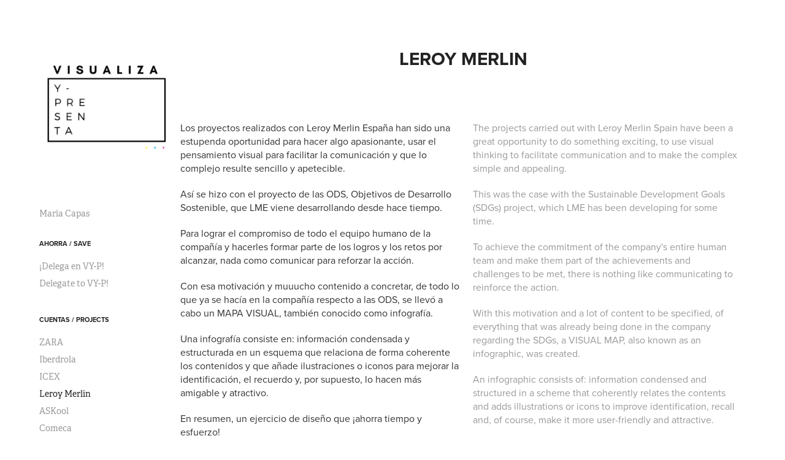

--- FILE ---
content_type: text/html; charset=utf-8
request_url: https://visualizaypresenta.myportfolio.com/leroy-merlin
body_size: 6299
content:
<!DOCTYPE HTML>
<html lang="en-US">
<head>
  <meta charset="UTF-8" />
  <meta name="viewport" content="width=device-width, initial-scale=1" />
      <meta name="twitter:card"  content="summary_large_image" />
      <meta name="twitter:site"  content="@AdobePortfolio" />
      <meta  property="og:title" content="María Castillo Parraga - Leroy Merlin" />
      <meta  property="og:image" content="https://cdn.myportfolio.com/2f128ca7-427a-47ea-a616-684dade43a47/6d398f29-a2ca-42a2-b0ae-a19046283195_car_202x158.jpg?h=98823d8649ea6a7943ac874b9580e146" />
      <link rel="icon" href="[data-uri]"  />
      <link rel="stylesheet" href="/dist/css/main.css" type="text/css" />
      <link rel="stylesheet" href="https://cdn.myportfolio.com/2f128ca7-427a-47ea-a616-684dade43a47/717829a48b5fad64747b7bf2f577ae731743707812.css?h=087bc2f76402d05dbca83d355925e4e8" type="text/css" />
    <link rel="canonical" href="https://visualizaypresenta.myportfolio.com/leroy-merlin" />
      <title>María Castillo Parraga - Leroy Merlin</title>
    <script type="text/javascript" src="//use.typekit.net/ik/[base64].js?cb=35f77bfb8b50944859ea3d3804e7194e7a3173fb" async onload="
    try {
      window.Typekit.load();
    } catch (e) {
      console.warn('Typekit not loaded.');
    }
    "></script>
</head>
  <body class="transition-enabled">  <div class='page-background-video page-background-video-with-panel'>
  </div>
  <div class="js-responsive-nav">
    <div class="responsive-nav has-social">
      <div class="close-responsive-click-area js-close-responsive-nav">
        <div class="close-responsive-button"></div>
      </div>
          <nav data-hover-hint="nav">
      <div class="page-title">
        <a href="/maria-capas-1" >María Capas</a>
      </div>
              <ul class="group">
                  <li class="gallery-title"><a href="/sobre-vy-p"  >Ahorra / Save</a></li>
            <li class="project-title"><a href="/es"  >¡Delega en VY-P!</a></li>
            <li class="project-title"><a href="/en"  >Delegate to VY-P!</a></li>
              </ul>
              <ul class="group">
                  <li class="gallery-title"><a href="/work"  >Cuentas / Projects</a></li>
            <li class="project-title"><a href="/zara"  >ZARA</a></li>
            <li class="project-title"><a href="/iberdrola"  >Iberdrola</a></li>
            <li class="project-title"><a href="/icex"  >ICEX</a></li>
            <li class="project-title"><a href="/leroy-merlin" class="active" >Leroy Merlin</a></li>
            <li class="project-title"><a href="/askool"  >ASKool</a></li>
            <li class="project-title"><a href="/comeca"  >Comeca</a></li>
            <li class="project-title"><a href="/laliga"  >LaLiga</a></li>
            <li class="project-title"><a href="/natra"  >Natra</a></li>
            <li class="project-title"><a href="/msx-international"  >MSX International</a></li>
            <li class="project-title"><a href="/adecco-training"  >Adecco Training</a></li>
            <li class="project-title"><a href="/kai-thai"  >Kai Thai</a></li>
            <li class="project-title"><a href="/adm"  >ADM</a></li>
            <li class="project-title"><a href="/tinkle"  >Tinkle</a></li>
            <li class="project-title"><a href="/atrevia"  >Atrevia</a></li>
            <li class="project-title"><a href="/uja"  >UJA</a></li>
            <li class="project-title"><a href="/performing-english"  >Performing English</a></li>
              </ul>
              <ul class="group">
                  <li class="gallery-title"><a href="/servicios"  >Servicios / Services</a></li>
            <li class="project-title"><a href="/presentaciones"  >Presentaciones / Presentations</a></li>
            <li class="project-title"><a href="/marca"  >Marca / Branding</a></li>
            <li class="project-title"><a href="/infografia"  >Infografía / Infographics</a></li>
            <li class="project-title"><a href="/ilustracion"  >Ilustración / Illustration</a></li>
            <li class="project-title"><a href="/formacion"  >Formación / Training</a></li>
            <li class="project-title"><a href="/direccion-de-arte"  >Dirección de arte / Art Direction</a></li>
            <li class="project-title"><a href="/interpretacion-acting"  >Interpretación / Acting</a></li>
            <li class="project-title"><a href="/video"  >Video</a></li>
            <li class="project-title"><a href="/web"  >Web</a></li>
              </ul>
      <div class="page-title">
        <a href="/contact" >Contacto / Contact</a>
      </div>
              <div class="social pf-nav-social" data-hover-hint="navSocialIcons">
                <ul>
                </ul>
              </div>
          </nav>
    </div>
  </div>
  <div class="site-wrap cfix js-site-wrap">
    <div class="site-container">
      <div class="site-content e2e-site-content">
        <div class="sidebar-content">
          <header class="site-header">
              <div class="logo-wrap" data-hover-hint="logo">
                    <div class="logo e2e-site-logo-text logo-image has-rollover ">
    <a href="/work" class="image-normal image-link">
      <img src="https://cdn.myportfolio.com/2f128ca7-427a-47ea-a616-684dade43a47/e81393ba-1761-4efd-9292-3f10a79d8696_rwc_0x0x500x500x4096.jpg?h=2d4aa588a48d0adc70f38ea890d0a837" alt="María Capas">
    </a>
    <a href="/work" class="image-rollover image-link">
      <img src="https://cdn.myportfolio.com/2f128ca7-427a-47ea-a616-684dade43a47/462eca0e-02e7-4f7b-bcac-3959e309a88d_rwc_67x96x693x566x4096.png?h=19bf094575281516c6e920d31f37e797" alt="María Capas">
    </a>
</div>
              </div>
  <div class="hamburger-click-area js-hamburger">
    <div class="hamburger">
      <i></i>
      <i></i>
      <i></i>
    </div>
  </div>
          </header>
              <nav data-hover-hint="nav">
      <div class="page-title">
        <a href="/maria-capas-1" >María Capas</a>
      </div>
              <ul class="group">
                  <li class="gallery-title"><a href="/sobre-vy-p"  >Ahorra / Save</a></li>
            <li class="project-title"><a href="/es"  >¡Delega en VY-P!</a></li>
            <li class="project-title"><a href="/en"  >Delegate to VY-P!</a></li>
              </ul>
              <ul class="group">
                  <li class="gallery-title"><a href="/work"  >Cuentas / Projects</a></li>
            <li class="project-title"><a href="/zara"  >ZARA</a></li>
            <li class="project-title"><a href="/iberdrola"  >Iberdrola</a></li>
            <li class="project-title"><a href="/icex"  >ICEX</a></li>
            <li class="project-title"><a href="/leroy-merlin" class="active" >Leroy Merlin</a></li>
            <li class="project-title"><a href="/askool"  >ASKool</a></li>
            <li class="project-title"><a href="/comeca"  >Comeca</a></li>
            <li class="project-title"><a href="/laliga"  >LaLiga</a></li>
            <li class="project-title"><a href="/natra"  >Natra</a></li>
            <li class="project-title"><a href="/msx-international"  >MSX International</a></li>
            <li class="project-title"><a href="/adecco-training"  >Adecco Training</a></li>
            <li class="project-title"><a href="/kai-thai"  >Kai Thai</a></li>
            <li class="project-title"><a href="/adm"  >ADM</a></li>
            <li class="project-title"><a href="/tinkle"  >Tinkle</a></li>
            <li class="project-title"><a href="/atrevia"  >Atrevia</a></li>
            <li class="project-title"><a href="/uja"  >UJA</a></li>
            <li class="project-title"><a href="/performing-english"  >Performing English</a></li>
              </ul>
              <ul class="group">
                  <li class="gallery-title"><a href="/servicios"  >Servicios / Services</a></li>
            <li class="project-title"><a href="/presentaciones"  >Presentaciones / Presentations</a></li>
            <li class="project-title"><a href="/marca"  >Marca / Branding</a></li>
            <li class="project-title"><a href="/infografia"  >Infografía / Infographics</a></li>
            <li class="project-title"><a href="/ilustracion"  >Ilustración / Illustration</a></li>
            <li class="project-title"><a href="/formacion"  >Formación / Training</a></li>
            <li class="project-title"><a href="/direccion-de-arte"  >Dirección de arte / Art Direction</a></li>
            <li class="project-title"><a href="/interpretacion-acting"  >Interpretación / Acting</a></li>
            <li class="project-title"><a href="/video"  >Video</a></li>
            <li class="project-title"><a href="/web"  >Web</a></li>
              </ul>
      <div class="page-title">
        <a href="/contact" >Contacto / Contact</a>
      </div>
                  <div class="social pf-nav-social" data-hover-hint="navSocialIcons">
                    <ul>
                    </ul>
                  </div>
              </nav>
        </div>
        <main>
  <div class="page-container" data-context="page.page.container" data-hover-hint="pageContainer">
    <section class="page standard-modules">
        <header class="page-header content" data-context="pages" data-identity="id:p6320a69ce0048fa967ee89b310a9c96b687945c3f17ec10eb043c">
            <h1 class="title preserve-whitespace">Leroy Merlin</h1>
            <p class="description"></p>
        </header>
      <div class="page-content js-page-content" data-context="pages" data-identity="id:p6320a69ce0048fa967ee89b310a9c96b687945c3f17ec10eb043c">
        <div id="project-canvas" class="js-project-modules modules content">
          <div id="project-modules">
              
              
              
              
              
              
              
              
              
              <div class="project-module module tree project-module-tree js-js-project-module e2e-site-project-module-tree" >
  <div class="tree-wrapper valign-top">
      <div class="tree-child-wrapper" style="flex: 1">
        
        
        
        
        
        <div class="project-module module text project-module-text align- js-project-module e2e-site-project-module-text">
  <div class="rich-text js-text-editable module-text"><div style="line-height:22px;text-align:left;" class="texteditor-inline-lineheight"><span style="color:#333333;" class="texteditor-inline-color">Los proyectos realizados con Leroy Merlin España han sido una estupenda oportunidad para hacer algo apasionante, usar el pensamiento visual para facilitar la comunicación y que lo complejo resulte sencillo y apetecible.</span></div><div style="line-height:22px;text-align:left;" class="texteditor-inline-lineheight"><span style="color:#333333;" class="texteditor-inline-color">Así se hizo con el proyecto de las ODS, Objetivos de Desarrollo Sostenible, que LME viene desarrollando desde hace tiempo. </span></div><div style="line-height:22px;text-align:left;" class="texteditor-inline-lineheight"><span style="color:#333333;" class="texteditor-inline-color">Para lograr el compromiso de todo el equipo humano de la compañía y hacerles formar parte de los logros y los retos por alcanzar, nada como comunicar para reforzar la acción. </span></div><div style="line-height:22px;text-align:left;" class="texteditor-inline-lineheight"><span style="color:#333333;" class="texteditor-inline-color">Con esa motivación y muuucho contenido a concretar, de todo lo que ya se hacía en la compañía respecto a las ODS, se llevó a cabo un MAPA VISUAL, también conocido como infografía.</span></div><div style="line-height:22px;text-align:left;" class="texteditor-inline-lineheight"><span style="color:#333333;" class="texteditor-inline-color">Una infografía consiste en: información condensada y estructurada en un esquema que relaciona de forma coherente los contenidos y que añade ilustraciones o iconos para mejorar la identificación, el recuerdo y, por supuesto, lo hacen más amigable y atractivo. </span></div><div style="line-height:22px;text-align:left;" class="texteditor-inline-lineheight"><span style="color:#333333;" class="texteditor-inline-color">En resumen, un ejercicio de diseño que ¡ahorra tiempo y esfuerzo!</span></div><div style="line-height:22px;text-align:left;" class="texteditor-inline-lineheight"><span style="color:#333333;" class="texteditor-inline-color">En lugar de un largo .pdf se hizo un póster digital que contenía toda la información de forma estructurada y dibujada para poder compartirlo en la oficina y tiendas. </span></div><div style="line-height:22px;text-align:left;" class="texteditor-inline-lineheight"><span style="color:#333333;" class="texteditor-inline-color">Además, el cliente quiso que lo dibujara a mano en uno de los espacios transitados de la sede de Leroy Merlín España. </span></div><div style="line-height:22px;text-align:left;" class="texteditor-inline-lineheight"><span style="color:#333333;" class="texteditor-inline-color">Bastaba con pararse un rato delante del mural, mientras hacías la pausa de 5 minutos con tu café caliente en mano, para estar bien informado y llevarte una imagen global más fácil de recordar.</span></div><div style="line-height:22px;text-align:left;" class="texteditor-inline-lineheight"><span style="color:#333333;" class="texteditor-inline-color"><span style="font-size:16px;" class="texteditor-inline-fontsize">Tras este proyecto, Leroy Merlin y Adeo ha seguido contando con Visualiza Y-Presenta para mejorar la comunicación de arduos contenidos estratégicos que comunicar a sus equipos.</span></span></div><div style="line-height:22px;text-align:left;" class="texteditor-inline-lineheight"><span style="color:#333333;" class="texteditor-inline-color"><span style="font-size:14px;" class="texteditor-inline-fontsize"><span style="font-family:vcsm; font-style:italic; font-weight:400;">Debido al carácter interno de algunos de los proyectos realizados para este cliente, muchas imágenes no se mostrarán en esta web y algunos proyectos se mostrarán de manera parcial sin comprometer, en ningún caso, información sobre la compañía.</span></span></span></div></div>
</div>

        
        
        
      </div>
      <div class="tree-child-wrapper" style="flex: 1">
        
        
        
        
        
        <div class="project-module module text project-module-text align- js-project-module e2e-site-project-module-text" style="padding-top: px;
padding-bottom: px;
  width: 95%;
">
  <div class="rich-text js-text-editable module-text"><div style="line-height:22px;text-align:left;" class="texteditor-inline-lineheight">The projects carried out with Leroy Merlin Spain have been a great opportunity to do something exciting, to use visual thinking to facilitate communication and to make the complex simple and appealing.</div><div style="line-height:22px;text-align:left;" class="texteditor-inline-lineheight">This was the case with the Sustainable Development Goals (SDGs) project, which LME has been developing for some time. </div><div style="line-height:22px;text-align:left;" class="texteditor-inline-lineheight">To achieve the commitment of the company's entire human team and make them part of the achievements and challenges to be met, there is nothing like communicating to reinforce the action. </div><div style="line-height:22px;text-align:left;" class="texteditor-inline-lineheight">With this motivation and a lot of content to be specified, of everything that was already being done in the company regarding the SDGs, a VISUAL MAP, also known as an infographic, was created.</div><div style="line-height:22px;text-align:left;" class="texteditor-inline-lineheight">An infographic consists of: information condensed and structured in a scheme that coherently relates the contents and adds illustrations or icons to improve identification, recall and, of course, make it more user-friendly and attractive. </div><div style="line-height:22px;text-align:left;" class="texteditor-inline-lineheight">In short, a design exercise that saves time and effort!<br>Instead of a long .pdf, a digital poster was made containing all the information in a structured and drawn way to be shared in the office and shops. </div><div style="line-height:22px;text-align:left;" class="texteditor-inline-lineheight">In addition, the client wanted me to draw it by hand in one of the busy areas of the Leroy Merlin Spain headquarters. </div><div style="line-height:22px;text-align:left;" class="texteditor-inline-lineheight">It was enough to stop for a while in front of the mural, while you had a 5-minute break with your hot coffee in hand, to be well informed and to take away a global image that was easier to remember.</div><div style="line-height:22px;text-align:left;" class="texteditor-inline-lineheight">After this project, Leroy Merlin and Adeo have continued to rely on Visualiza Y-Presenta to improve the communication of the arduous strategic content to be communicated to their teams.</div><div style="line-height:22px;text-align:left;" class="texteditor-inline-lineheight"><span style="font-family:vcsm; font-style:italic; font-weight:400;"><span style="font-size:14px;" class="texteditor-inline-fontsize">Due to the internal nature of some of the projects carried out for this client, many images will not be shown on this website and some projects will be shown partially without compromising, in any case, information about the company.</span></span></div></div>
</div>

        
        
        
      </div>
  </div>
</div>

              
              
              <div class="project-module module video project-module-video js-js-project-module">
    <div class="embed-dimensions" style="max-width: 1920px; max-height: 1080px; margin: 0 auto;">
    <div class="embed-aspect-ratio" style="padding-bottom: 56.25%; position: relative; height: 0px;">
        <iframe title="Video Player" class="embed-content" src="https://www-ccv.adobe.io/v1/player/ccv/HL4nSge8ae9/embed?bgcolor=%23191919&lazyLoading=true&api_key=BehancePro2View" frameborder="0" allowfullscreen style="position: absolute; top: 0; left: 0; width: 100%; height: 100%;"></iframe>
    </div>
    </div>

    <div class="project-module module-caption-container js-caption-container align-left">
      <div class="rich-text module-caption js-text-editable"><p>Música&nbsp;FiftySounds<br></p></div>
    </div>
</div>

              
              
              
              
              
              
              
              
              
              
              
              
              
              
              
              
              <div class="project-module module tree project-module-tree js-js-project-module e2e-site-project-module-tree" >
  <div class="tree-wrapper valign-top">
      <div class="tree-child-wrapper" style="flex: 1920000000">
        
        <div class="project-module module image project-module-image js-js-project-module"  style="padding-top: px;
padding-bottom: px;
">

  

  
     <div class="js-lightbox" data-src="https://cdn.myportfolio.com/2f128ca7-427a-47ea-a616-684dade43a47/8e93f0e0-656b-4ac5-91d6-6e8014ffc63c.jpg?h=59fb8f46dd4107d27998109bc9ba202d">
           <img
             class="js-lazy e2e-site-project-module-image"
             src="[data-uri]"
             data-src="https://cdn.myportfolio.com/2f128ca7-427a-47ea-a616-684dade43a47/8e93f0e0-656b-4ac5-91d6-6e8014ffc63c_rw_1920.jpg?h=38725e410b33f14addc38377c75348d4"
             data-srcset="https://cdn.myportfolio.com/2f128ca7-427a-47ea-a616-684dade43a47/8e93f0e0-656b-4ac5-91d6-6e8014ffc63c_rw_600.jpg?h=2401b6f5c80bdc78ab51112a83a31830 600w,https://cdn.myportfolio.com/2f128ca7-427a-47ea-a616-684dade43a47/8e93f0e0-656b-4ac5-91d6-6e8014ffc63c_rw_1200.jpg?h=4b5ae4d89caaa67e0c64ae0fe398ae4e 1200w,https://cdn.myportfolio.com/2f128ca7-427a-47ea-a616-684dade43a47/8e93f0e0-656b-4ac5-91d6-6e8014ffc63c_rw_1920.jpg?h=38725e410b33f14addc38377c75348d4 1920w,"
             data-sizes="(max-width: 1920px) 100vw, 1920px"
             width="1920"
             height="0"
             style="padding-bottom: 60.33%; background: rgba(0, 0, 0, 0.03)"
             
           >
     </div>
  

</div>

        
        
        
        
        
        
        
      </div>
      <div class="tree-child-wrapper" style="flex: 924774044">
        
        <div class="project-module module image project-module-image js-js-project-module"  style="padding-top: px;
padding-bottom: px;
">

  

  
     <div class="js-lightbox" data-src="https://cdn.myportfolio.com/2f128ca7-427a-47ea-a616-684dade43a47/a28c5972-ae58-4b3e-a9ff-109ff17bfec0.jpg?h=002590850251d2d9486b0d75bc4569e7">
           <img
             class="js-lazy e2e-site-project-module-image"
             src="[data-uri]"
             data-src="https://cdn.myportfolio.com/2f128ca7-427a-47ea-a616-684dade43a47/a28c5972-ae58-4b3e-a9ff-109ff17bfec0_rw_1920.jpg?h=140acdee9d986c9abdc942f55ee68e27"
             data-srcset="https://cdn.myportfolio.com/2f128ca7-427a-47ea-a616-684dade43a47/a28c5972-ae58-4b3e-a9ff-109ff17bfec0_rw_600.jpg?h=4ca312ea0d3279c5f62df62f8e0e59d6 600w,https://cdn.myportfolio.com/2f128ca7-427a-47ea-a616-684dade43a47/a28c5972-ae58-4b3e-a9ff-109ff17bfec0_rw_1200.jpg?h=0d5433815095f35d83cca59e6e607a32 1200w,https://cdn.myportfolio.com/2f128ca7-427a-47ea-a616-684dade43a47/a28c5972-ae58-4b3e-a9ff-109ff17bfec0_rw_1920.jpg?h=140acdee9d986c9abdc942f55ee68e27 1920w,"
             data-sizes="(max-width: 1920px) 100vw, 1920px"
             width="1920"
             height="0"
             style="padding-bottom: 125.33%; background: rgba(0, 0, 0, 0.03)"
             
           >
     </div>
  

</div>

        
        
        
        
        
        
        
      </div>
  </div>
</div>

          </div>
        </div>
      </div>
    </section>
        <section class="back-to-top" data-hover-hint="backToTop">
          <a href="#"><span class="arrow">&uarr;</span><span class="preserve-whitespace">Back to Top</span></a>
        </section>
        <a class="back-to-top-fixed js-back-to-top back-to-top-fixed-with-panel" data-hover-hint="backToTop" data-hover-hint-placement="top-start" href="#">
          <svg version="1.1" id="Layer_1" xmlns="http://www.w3.org/2000/svg" xmlns:xlink="http://www.w3.org/1999/xlink" x="0px" y="0px"
           viewBox="0 0 26 26" style="enable-background:new 0 0 26 26;" xml:space="preserve" class="icon icon-back-to-top">
          <g>
            <path d="M13.8,1.3L21.6,9c0.1,0.1,0.1,0.3,0.2,0.4c0.1,0.1,0.1,0.3,0.1,0.4s0,0.3-0.1,0.4c-0.1,0.1-0.1,0.3-0.3,0.4
              c-0.1,0.1-0.2,0.2-0.4,0.3c-0.2,0.1-0.3,0.1-0.4,0.1c-0.1,0-0.3,0-0.4-0.1c-0.2-0.1-0.3-0.2-0.4-0.3L14.2,5l0,19.1
              c0,0.2-0.1,0.3-0.1,0.5c0,0.1-0.1,0.3-0.3,0.4c-0.1,0.1-0.2,0.2-0.4,0.3c-0.1,0.1-0.3,0.1-0.5,0.1c-0.1,0-0.3,0-0.4-0.1
              c-0.1-0.1-0.3-0.1-0.4-0.3c-0.1-0.1-0.2-0.2-0.3-0.4c-0.1-0.1-0.1-0.3-0.1-0.5l0-19.1l-5.7,5.7C6,10.8,5.8,10.9,5.7,11
              c-0.1,0.1-0.3,0.1-0.4,0.1c-0.2,0-0.3,0-0.4-0.1c-0.1-0.1-0.3-0.2-0.4-0.3c-0.1-0.1-0.1-0.2-0.2-0.4C4.1,10.2,4,10.1,4.1,9.9
              c0-0.1,0-0.3,0.1-0.4c0-0.1,0.1-0.3,0.3-0.4l7.7-7.8c0.1,0,0.2-0.1,0.2-0.1c0,0,0.1-0.1,0.2-0.1c0.1,0,0.2,0,0.2-0.1
              c0.1,0,0.1,0,0.2,0c0,0,0.1,0,0.2,0c0.1,0,0.2,0,0.2,0.1c0.1,0,0.1,0.1,0.2,0.1C13.7,1.2,13.8,1.2,13.8,1.3z"/>
          </g>
          </svg>
        </a>
  </div>
              <footer class="site-footer" data-hover-hint="footer">
                <div class="footer-text">
                  Powered by <a href="http://portfolio.adobe.com" target="_blank">Adobe Portfolio</a>
                </div>
              </footer>
        </main>
      </div>
    </div>
  </div>
</body>
<script type="text/javascript">
  // fix for Safari's back/forward cache
  window.onpageshow = function(e) {
    if (e.persisted) { window.location.reload(); }
  };
</script>
  <script type="text/javascript">var __config__ = {"page_id":"p6320a69ce0048fa967ee89b310a9c96b687945c3f17ec10eb043c","theme":{"name":"basic"},"pageTransition":true,"linkTransition":true,"disableDownload":false,"localizedValidationMessages":{"required":"This field is required","Email":"This field must be a valid email address"},"lightbox":{"enabled":true,"color":{"opacity":0.94,"hex":"#fff"}},"cookie_banner":{"enabled":false}};</script>
  <script type="text/javascript" src="/site/translations?cb=35f77bfb8b50944859ea3d3804e7194e7a3173fb"></script>
  <script type="text/javascript" src="/dist/js/main.js?cb=35f77bfb8b50944859ea3d3804e7194e7a3173fb"></script>
</html>


--- FILE ---
content_type: text/html
request_url: https://www-ccv.adobe.io/v1/player/ccv/HL4nSge8ae9/embed?bgcolor=%23191919&lazyLoading=true&api_key=BehancePro2View
body_size: 2391
content:
<!DOCTYPE html>
<html lang="en">
<head>
    <meta http-equiv="X-UA-Compatible" content="IE=edge">
    <!-- NREUM: (1) -->
    <meta http-equiv="Content-Type" content="text/html; charset=utf-8" />
    <meta name="viewport" content="initial-scale=1.0, maximum-scale=1.0, user-scalable=no, width=device-width" />
    <!-- change title to match the h1 heading -->
    <title>Creative Cloud Player (HLS-everywhere Player)</title>
    <script src="https://cdnjs.cloudflare.com/ajax/libs/jquery/3.4.1/jquery.min.js"></script>
    <script src="https://use.typekit.net/wna4qxf.js"></script>
    <script src="https://www-ccv.adobe.io/build94673052/resource/ccv/js/ingest.min.js"></script>
    <script src="https://cdnjs.cloudflare.com/ajax/libs/babel-polyfill/7.2.5/polyfill.min.js"></script>
    <script src="https://www-ccv.adobe.io/build94673052/resource/ccv/js/video.min.js"></script>
    <script src="https://www-ccv.adobe.io/build94673052/resource/ccv/js/videojs-media-sources.js"></script>
    <script src="https://www-ccv.adobe.io/build94673052/resource/ccv/js/ccv-betaplayer.min.js"></script>
    <script src="https://www-ccv.adobe.io/build94673052/resource/ccv/js/VisitorAPI.js"></script>
    <style type="text/css">
        html {
            overflow: hidden
        }
        body {
            width: 100%;
            height: 100%;
            margin: 0px;
            padding: 0px;
            display: block;
            font-family: adobe-clean, 'Helvetica Neue', Helvetica, Arial, sans-serif;
            overflow: hidden;
            position: absolute
        }
    </style>
    <script type="application/javascript">
        window.ccv$serverData = { "status": "ok", "rootDir": "https://www-ccv.adobe.io/build94673052/resource/ccv", "duration": 60.76, "settings_json": "json/default/config.json", "strings_json": "json/default/en.json", "ccvid": "HL4nSge8ae9", "clientid": "default", "language": "en", "posterframe": "https://cdn-prod-ccv.adobe.com/HL4nSge8ae9/image/HL4nSge8ae9_poster.jpg?hdnts=st%3D1768627543%7Eexp%3D1768886743%7Eacl%3D%2Fshared_assets%2Fimage%2F*%21%2Fz%2FHL4nSge8ae9%2Frend%2F*%21%2Fi%2FHL4nSge8ae9%2Frend%2F*%21%2FHL4nSge8ae9%2Frend%2F*%21%2FHL4nSge8ae9%2Fimage%2F*%21%2FHL4nSge8ae9%2Fcaptions%2F*%7Ehmac%3Dc7435912b5ddf657615ee3099c2ddaabb1007d465deb9a41b944f849c67145a0", "seriesthumbnail_sprite_url": "https://cdn-prod-ccv.adobe.com/HL4nSge8ae9/image/HL4nSge8ae9_sprite_0.jpg?hdnts=st%3D1768627543%7Eexp%3D1768886743%7Eacl%3D%2Fshared_assets%2Fimage%2F*%21%2Fz%2FHL4nSge8ae9%2Frend%2F*%21%2Fi%2FHL4nSge8ae9%2Frend%2F*%21%2FHL4nSge8ae9%2Frend%2F*%21%2FHL4nSge8ae9%2Fimage%2F*%21%2FHL4nSge8ae9%2Fcaptions%2F*%7Ehmac%3Dc7435912b5ddf657615ee3099c2ddaabb1007d465deb9a41b944f849c67145a0", "thumbnail_per_sprite": 50, "total_number_of_sprites": 1, "series_thumbnail_frequency": 2, "series_thumbnail_width": 160, "series_thumbnail_height": 90, "displayThumbnails": true, "wwwhost": "https://www-ccv.adobe.io/v1/player/ccv/HL4nSge8ae9?api_key=BehancePro2View", "info": "https://www-ccv.adobe.io/v1/player/ccv/HL4nSge8ae9/info?api_key=BehancePro2View", "m3u8URL": "https://cdn-prod-ccv.adobe.com/HL4nSge8ae9/rend/master.m3u8?hdnts=st%3D1768627543%7Eexp%3D1768886743%7Eacl%3D%2Fshared_assets%2Fimage%2F*%21%2Fz%2FHL4nSge8ae9%2Frend%2F*%21%2Fi%2FHL4nSge8ae9%2Frend%2F*%21%2FHL4nSge8ae9%2Frend%2F*%21%2FHL4nSge8ae9%2Fimage%2F*%21%2FHL4nSge8ae9%2Fcaptions%2F*%7Ehmac%3Dc7435912b5ddf657615ee3099c2ddaabb1007d465deb9a41b944f849c67145a0", "mp4URL": "https://cdn-prod-ccv.adobe.com/HL4nSge8ae9/rend/HL4nSge8ae9_576.mp4?hdnts=st%3D1768627543%7Eexp%3D1768886743%7Eacl%3D%2Fshared_assets%2Fimage%2F*%21%2Fz%2FHL4nSge8ae9%2Frend%2F*%21%2Fi%2FHL4nSge8ae9%2Frend%2F*%21%2FHL4nSge8ae9%2Frend%2F*%21%2FHL4nSge8ae9%2Fimage%2F*%21%2FHL4nSge8ae9%2Fcaptions%2F*%7Ehmac%3Dc7435912b5ddf657615ee3099c2ddaabb1007d465deb9a41b944f849c67145a0", "inputHeight": 1080, "inputWidth": 1920, "playCountBeacon": { "url": "https://www-ccv.adobe.io/v1/player/ccv/HL4nSge8ae9/firstplay", "type": "POST", "headers": { "Content-Type": "application/json", "X-Api-Key": "BehancePro2View" }, "data": { "nonce": "3bhfKTWE3Tx3WUAZjB5ieIPcfYg=" } }, "playCountBeaconRetry": 1, "strings": { "%press_esc": "Press Esc to exit full screen mode.", "%error_has_occurred": "Sorry, there was a problem loading this video.", "%error_has_occurred_sub": "Please try refreshing the page.", "%conversion_in_progress": "We’re preparing your video.", "%conversion_in_progress_sub": "This page will refresh automatically when it’s ready. Or, check back shortly to see it.", "%invalid_video": "Sorry, we can’t find the video you’re looking for.", "%invalid_video_sub": "Please check that the URL was typed correctly. Or, the video may have been removed.", "%bad_video": "Sorry, we couldn’t prepare this video for playback.", "%bad_video_sub": "Please try uploading the video again. If that doesn’t help, there may be a probem with the file.", "%reload_video": "We’re almost done preparing your video.", "%reload_video_sub": "This page will refresh automatically when it’s ready. Or, check back shortly to see it.", "%removed_video": "This video no longer exists.", "%removed_video_sub": "Sorry, the video you’re looking for has been removed.", "%enable_flash_player": "Sorry, there was a problem loading this video.", "%enable_flash_player_sub": "Please try refreshing the page." }, "settings": { "COMMENTS": "The format of this file MUST match the definitions in ccv-player.d.ts. For validation use http://jsonlint.com.", "brightcove": { "bcid": "2679128769001", "playerid": "2727268340001", "playerkey": "AQ~~,AAACb7Se6nk~,ee7RfT0WJHLewwaRq30kZmTGY507rmYu", "rootdir": "", "theme": "default" }, "debugging": { "debug": "false", "log_info": "true", "log_warn": "true", "log_debug": "true", "log_error": "true" } }, "minframeWidth": 1024, "minframeHeight": 576 };
    </script>
    <link href="https://www-ccv.adobe.io/build94673052/resource/ccv/css/video-js.css" rel="stylesheet"/>
    <link href="https://www-ccv.adobe.io/build94673052/resource/ccv/css/ccv-player.min.css" rel="stylesheet" type="text/css" />
</head>
<body>
<video id="video-js"  preload="none" playsinline class="video-js" data-poster="https://cdn-prod-ccv.adobe.com/HL4nSge8ae9/image/HL4nSge8ae9_poster.jpg?hdnts=st%3D1768627543%7Eexp%3D1768886743%7Eacl%3D%2Fshared_assets%2Fimage%2F*%21%2Fz%2FHL4nSge8ae9%2Frend%2F*%21%2Fi%2FHL4nSge8ae9%2Frend%2F*%21%2FHL4nSge8ae9%2Frend%2F*%21%2FHL4nSge8ae9%2Fimage%2F*%21%2FHL4nSge8ae9%2Fcaptions%2F*%7Ehmac%3Dc7435912b5ddf657615ee3099c2ddaabb1007d465deb9a41b944f849c67145a0"
       data-seriesthumbnail_sprite_url="https://cdn-prod-ccv.adobe.com/HL4nSge8ae9/image/HL4nSge8ae9_sprite_0.jpg?hdnts=st%3D1768627543%7Eexp%3D1768886743%7Eacl%3D%2Fshared_assets%2Fimage%2F*%21%2Fz%2FHL4nSge8ae9%2Frend%2F*%21%2Fi%2FHL4nSge8ae9%2Frend%2F*%21%2FHL4nSge8ae9%2Frend%2F*%21%2FHL4nSge8ae9%2Fimage%2F*%21%2FHL4nSge8ae9%2Fcaptions%2F*%7Ehmac%3Dc7435912b5ddf657615ee3099c2ddaabb1007d465deb9a41b944f849c67145a0" data-series_thumbnail_frequency="2"
       data-series_thumbnail_width="160" data-series_thumbnail_height="90"
       data-thumbnail_per_sprite="50" data-total_number_of_sprites="1"
       data-status="ok" data-rootdir="https://www-ccv.adobe.io/build94673052/resource/ccv" data-duration="60.76" data-displayThumbnails="true"
       data-environ="embed" data-settings_json="json/default/config.json" data-strings_json="json/default/en.json" data-secure="true"
       data-ccvid="HL4nSge8ae9" data-clientid="default" data-mediatoken="hdnts=st=1768627543~exp=1768886743~acl=/shared_assets/image/*!/z/HL4nSge8ae9/rend/*!/i/HL4nSge8ae9/rend/*!/HL4nSge8ae9/rend/*!/HL4nSge8ae9/image/*!/HL4nSge8ae9/captions/*~hmac=c7435912b5ddf657615ee3099c2ddaabb1007d465deb9a41b944f849c67145a0"
       data-wwwhost="https://www-ccv.adobe.io/v1/player/ccv/HL4nSge8ae9?api_key=BehancePro2View" data-inputWidth="1920" data-inputHeight="1080" data-debug="" data-env="prod"
       data-clientappname="behance_portfolio" src="">
 	<source src="https://cdn-prod-ccv.adobe.com/HL4nSge8ae9/rend/master.m3u8?hdnts=st%3D1768627543%7Eexp%3D1768886743%7Eacl%3D%2Fshared_assets%2Fimage%2F*%21%2Fz%2FHL4nSge8ae9%2Frend%2F*%21%2Fi%2FHL4nSge8ae9%2Frend%2F*%21%2FHL4nSge8ae9%2Frend%2F*%21%2FHL4nSge8ae9%2Fimage%2F*%21%2FHL4nSge8ae9%2Fcaptions%2F*%7Ehmac%3Dc7435912b5ddf657615ee3099c2ddaabb1007d465deb9a41b944f849c67145a0" type="application/x-mpegURL">
	<source src="https://cdn-prod-ccv.adobe.com/HL4nSge8ae9/rend/HL4nSge8ae9_576.mp4?hdnts=st%3D1768627543%7Eexp%3D1768886743%7Eacl%3D%2Fshared_assets%2Fimage%2F*%21%2Fz%2FHL4nSge8ae9%2Frend%2F*%21%2Fi%2FHL4nSge8ae9%2Frend%2F*%21%2FHL4nSge8ae9%2Frend%2F*%21%2FHL4nSge8ae9%2Fimage%2F*%21%2FHL4nSge8ae9%2Fcaptions%2F*%7Ehmac%3Dc7435912b5ddf657615ee3099c2ddaabb1007d465deb9a41b944f849c67145a0" type="video/mp4">

</video>
</body>
</html>
